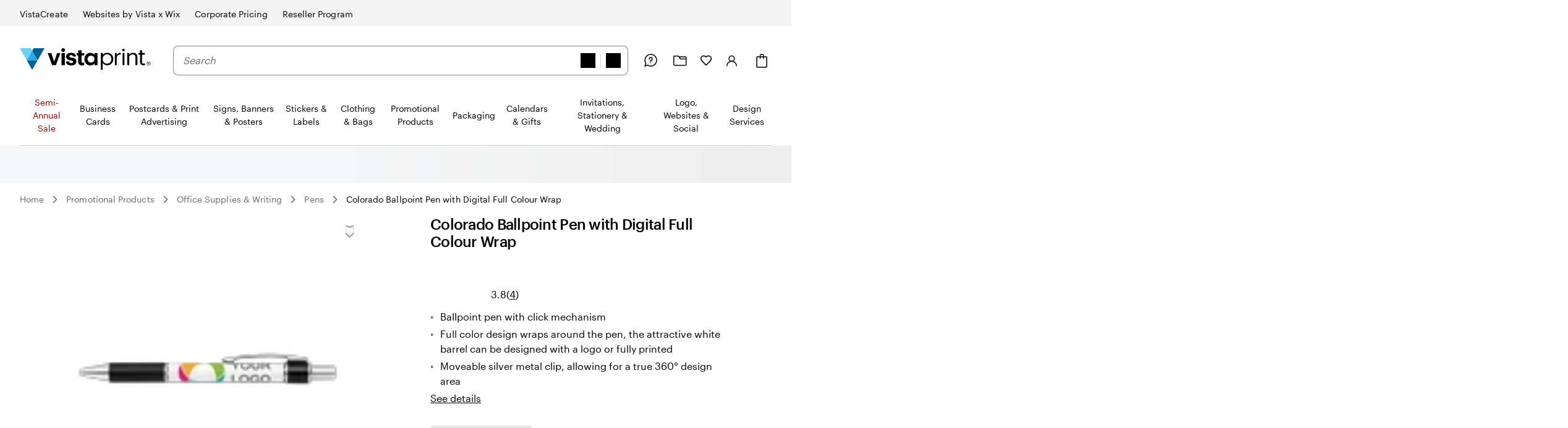

--- FILE ---
content_type: text/css
request_url: https://www.vistaprint.ca/swan/v3/styles/table.4e52d9069a843e8ca01301fc7f341565.min.css
body_size: -359
content:
:root{--swan-table:1}.swan-table-scroll{overflow:auto}.swan-markup table,.swan-table{border-collapse:collapse;width:100%}.swan-markup table .swan-tr,.swan-markup table tr,.swan-table .swan-tr,.swan-table tr{border-color:var(--swan-sem-color-border-partition);border-style:solid;border-width:var(--swan-sem-border-width-none) var(--swan-sem-border-width-none) var(--swan-sem-border-width-partition)}.swan-markup table .swan-table td,.swan-markup table .swan-table th,.swan-markup table .swan-td,.swan-markup table .swan-th,.swan-markup table td,.swan-markup table th,.swan-table .swan-markup table td,.swan-table .swan-markup table th,.swan-table .swan-td,.swan-table .swan-th,.swan-table td,.swan-table th{font-family:var(--swan-base-font-family-primary);font-size:var(--swan-sem-font-size-standard);font-weight:var(--swan-base-font-weight-normal);letter-spacing:var(--swan-base-font-letter-spacing-100);line-height:var(--swan-base-font-line-height-500);background-color:var(--swan-internal-scoped-bgc,var(--swan-sem-color-bg-standard));padding:var(--swan-sem-space-4);text-align:left}.swan-markup table .swan-th,.swan-markup table th,.swan-table .swan-th,.swan-table th{font-weight:var(--swan-base-font-weight-bold)}.swan-markup table .swan-table-caption,.swan-markup table caption,.swan-table .swan-table-caption,.swan-table caption{max-width:calc(100vw - 2 * var(--swan-sem-space-5));text-align:left}